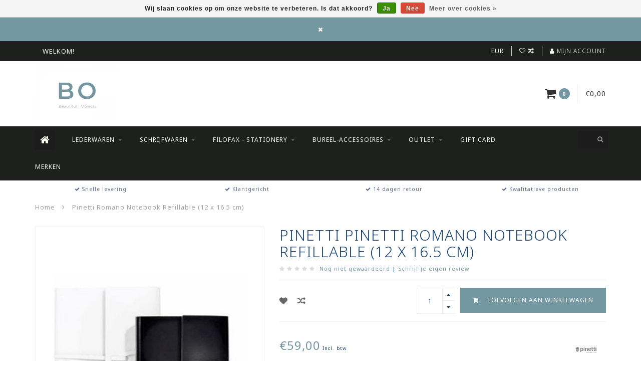

--- FILE ---
content_type: text/html;charset=utf-8
request_url: https://www.bo-store.be/pinetti-agenda-9x13-cm-romano-118610580.html
body_size: 11192
content:
<!DOCTYPE html>
<html lang="nl">
  <head>
    
    <!--
        
        Theme Infinite | v1.5.3_0
        Theme designed and created by Dyvelopment - We are true e-commerce heroes!
        
        For custom Lightspeed eCom work like custom design or development,
        please contact us at www.dyvelopment.nl
        
    -->
    
    <meta charset="utf-8"/>
<!-- [START] 'blocks/head.rain' -->
<!--

  (c) 2008-2026 Lightspeed Netherlands B.V.
  http://www.lightspeedhq.com
  Generated: 30-01-2026 @ 11:30:14

-->
<link rel="canonical" href="https://www.bo-store.be/pinetti-agenda-9x13-cm-romano-118610580.html"/>
<link rel="alternate" href="https://www.bo-store.be/index.rss" type="application/rss+xml" title="Nieuwe producten"/>
<link href="https://cdn.webshopapp.com/assets/cookielaw.css?2025-02-20" rel="stylesheet" type="text/css"/>
<meta name="robots" content="noodp,noydir"/>
<meta property="og:url" content="https://www.bo-store.be/pinetti-agenda-9x13-cm-romano-118610580.html?source=facebook"/>
<meta property="og:site_name" content="Bo-store"/>
<meta property="og:title" content="Pinetti Agenda 9X13 cm Romano"/>
<meta property="og:description" content="Refillable Leather Notebook"/>
<meta property="og:image" content="https://cdn.webshopapp.com/shops/306879/files/412005865/pinetti-pinetti-romano-notebook-refillable-12-x-16.jpg"/>
<!--[if lt IE 9]>
<script src="https://cdn.webshopapp.com/assets/html5shiv.js?2025-02-20"></script>
<![endif]-->
<!-- [END] 'blocks/head.rain' -->
    
    <title>Pinetti Agenda 9X13 cm Romano - Bo-store</title>
    
    <meta name="description" content="Refillable Leather Notebook" />
    <meta name="keywords" content="Pinetti, Pinetti, Romano, Notebook, Refillable, (12, x, 16.5, cm), Schrijfwaren, luxe, geschenken<br />
Graf von Faber-Castell, Visconti, Filofax , Pinetti , Ogon" />
    
    <meta http-equiv="X-UA-Compatible" content="IE=edge">
    <meta name="viewport" content="width=device-width, initial-scale=1.0, maximum-scale=1.0, user-scalable=0">
    <meta name="apple-mobile-web-app-capable" content="yes">
    <meta name="apple-mobile-web-app-status-bar-style" content="black">

    <link rel="shortcut icon" href="https://cdn.webshopapp.com/shops/306879/themes/93064/v/285226/assets/favicon.ico?20201019143800" type="image/x-icon" />
    
        <meta name="format-detection" content="telephone=no">
    <meta name="format-detection" content="date=no">
    <meta name="format-detection" content="address=no">
    <meta name="format-detection" content="email=no">
        
    <script src="https://cdn.webshopapp.com/assets/jquery-1-9-1.js?2025-02-20"></script>
    
        <link href="//fonts.googleapis.com/css?family=Noto%20Sans:400,300,600,700&amp;display=swap" rel="preload" as="style">
    <link href="//fonts.googleapis.com/css?family=Noto%20Sans:400,300,600,700&amp;display=swap" rel="stylesheet">
        
    <link href="//maxcdn.bootstrapcdn.com/font-awesome/4.7.0/css/font-awesome.min.css" rel="stylesheet">
    
    <link rel="stylesheet" href="https://cdn.webshopapp.com/shops/306879/themes/93064/assets/bootstrap-min.css?20260109103204" />

    <link rel="stylesheet" href="https://cdn.webshopapp.com/assets/gui-2-0.css?2025-02-20" />
    <link rel="stylesheet" href="https://cdn.webshopapp.com/assets/gui-responsive-2-0.css?2025-02-20" />
    
    <link rel="stylesheet" href="https://cdn.webshopapp.com/shops/306879/themes/93064/assets/owlcarousel-v2.css?20260109103204" />
    
        <link rel="stylesheet" href="https://cdn.webshopapp.com/shops/306879/themes/93064/assets/lightgallery-min.css?20260109103204" />
        
        <link rel="stylesheet" href="https://cdn.webshopapp.com/shops/306879/themes/93064/assets/style-min.css?20260109103204" />
        
    <!-- User defined styles -->
    <link rel="stylesheet" href="https://cdn.webshopapp.com/shops/306879/themes/93064/assets/settings.css?20260109103204" />
    <link rel="stylesheet" href="https://cdn.webshopapp.com/shops/306879/themes/93064/assets/custom.css?20260109103204" />
    
    <!--[if lte IE 9]>
      <script src="https://cdn.webshopapp.com/shops/306879/themes/93064/assets/ie.js?20260109103204"></script>
    <![endif]-->
    
    <script>
      /* Some global vars */
      var domain = 'https://www.bo-store.be/';
      var url = 'https://www.bo-store.be/';
      var mainUrl = 'https://www.bo-store.be/';
      var searchUrl = 'https://www.bo-store.be/search/';
      var cartUrl = 'https://www.bo-store.be/cart/';
      var checkoutUrl = 'https://www.bo-store.be/checkout/';
      var notification = 'worldshipping';
      var b2b = false;
      var freeShippingNotice = true;
      
      /* Quick settings */
      var enableQuickView = true;
      
      /* Some prefedined translations */
      var tContinueShopping = 'Ga verder met winkelen';
      var tProceedToCheckout = 'Doorgaan naar afrekenen';
      var tViewProduct = 'Bekijk product';
      var tAddtoCart = 'Toevoegen aan winkelwagen';
      var tNoInformationFound = 'Geen informatie gevonden';
      var tView = 'Bekijken';
      var tCheckout = 'Bestellen';
      var tLiveCartTotal = 'Totaal incl. btw';
      var tNavigation = 'Navigatie';
      var tOnlyXProductsInStock = 'Er zijn maar XXX producten op voorraad, wil je deze toevoegen aan de winkelwagen?';
      var tInStock = 'Op voorraad';
      var tOutOfStock = 'Niet op voorraad';
      var tFreeShipping = 'Gratis verzending';
      var tAmountToFreeShipping = 'Gratis levering vanaf 50 EUR';
      var tRequestedAmountNotAvailable = 'Het gewenste aantal voor “XXX” is niet beschikbaar.';
      var tMinimumQty = 'De minimale afname voor &quot;XXX&quot; is YYY.';
      var tBackorder = 'Backorder';
      
      /* Cart data */
      var cartTotalIncl = parseFloat(0);
      var cartTotalExcl = parseFloat(0);
      var cartTotal = parseFloat(0);
      var currencySymbol = '€';
      
      var amountToFreeShipping = parseFloat(0);
      
            function getServerTime()
      {
        return new Date ("Jan 30, 2026 11:30:14 +0100");
      }
    </script>
    
        
        
      </head>
  <body class="">
    
        
    <div class="overlay">
      <i class="fa fa-times"></i>
    </div>
    
    <header>
      <!-- Notifications -->
<div id="notification">
      <a href="#"></a>
    
  <i class="fa fa-times" id="close-notification"></i>
</div>

<!-- Topbar -->
<div id="topbar">
  <div class="container">
    <div class="row">
      <div class="col-sm-6 hidden-xs hidden-xxs">
        <div id="topbar-text">WELKOM!</div>
      </div>
      <div class="col-sm-6 col-xs-12" id="topbar-right">
        
        <ul>
        <li class="languages">
          <a href="#"><span class="flags nl"></span></a> <!--NEDERLANDS-->
                  </li>
        
        <li class="currencies">
          <a href="#"><span class="currency-EUR">EUR</span></a>
                  </li>
        <li class="comparewishlist">
          <a href="https://www.bo-store.be/account/wishlist/"><i class="fa fa-heart-o"></i></a>
          <a href="https://www.bo-store.be/compare/"><i class="fa fa-random"></i></a>
        </li>
        <li class="account">
          <a href="https://www.bo-store.be/account/"><i class="fa fa-user"></i><span class="hidden-xs hidden-xxs"> Mijn account</span></a>
        </li>
        </ul>
        
      </div>
    </div>
  </div>
</div>
<!-- End topbar -->

<div class="container" id="header">
  <div class="row">
    
    <div class="col-sm-5 col-xs-12" id="logo">
      
        <a href="https://www.bo-store.be/"><img class="" src="https://cdn.webshopapp.com/shops/306879/themes/93064/assets/logo.png?20260109103204" alt="Logo"></a>
      
    </div>
    
        
        
    <!--<div class="col-md-5 col-sm-7 hidden-xs hidden-xxs" id="hallmark">
            <img src="https://cdn.webshopapp.com/shops/306879/themes/93064/assets/hallmark.png?20260109103204" alt="">
          </div> -->
    
    <div class="header-right col-sm-7 hidden-xs hidden-xxs">
      
      <div id="hallmark">
                        <img src="https://cdn.webshopapp.com/shops/306879/themes/93064/assets/hallmark.png?20260109103204" alt="" id="header-hallmark" onerror="$(this).hide();">
                    </div>
      
      
      <!--<div class="cart-header-container">av -->
      <div class="cartheader hidden-sm hidden-xs hidden-xxs">
        <div class="cart-container cart maincart">
        
        <a href="https://www.bo-store.be/cart/">
        <div class="cart-icon">
          <i class="fa fa-shopping-cart"></i> <span id="qty" class="highlight-bg cart-total-qty">0</span>
        </div>
        
        <div id="cart-total">
          €0,00
        </div>
        </a>
        
        <div class="cart-content-holder">
          <div class="cart-content">
            <h4>Winkelwagen</h4>
                        
                          <p class="noproducts">U heeft geen artikelen in uw winkelwagen</p>
                      </div>
        </div>
        </div>
      </div>
      <!--</div>-->
      
      
    </div>
  </div>
</div>

<div class="cf"></div>
  

<div class="" id="navbar">
  <div class="container">
    <div class="row">
      <div class="col-md-12">
        <nav>
          <ul class="mediummenu">
        <li class="hidden-sm hidden-xs hidden-xxs"><a href="https://www.bo-store.be/"><i class="fa fa-home home-icon dark" aria-hidden="true"></i></a></li>
        <!-- <li class="visible-sm visible-xs hamburger">
            <a href="https://www.bo-store.be/"><i class="fa fa-bars" aria-hidden="true"></i></a>
        </li>
        <li class="visible-xs mobile-cart">
            <a href="https://www.bo-store.be/cart/"><i class="fa fa-opencart" aria-hidden="true"></i> <span>(0)</span></a>
        </li> -->
        
                <li>
          <a href="https://www.bo-store.be/lederwaren/" class="dropdown">Lederwaren</a>
          
                    <span class="opensub visible-sm visible-xs visible-xxs"><i class="fa fa-plus-circle"></i></span>
          

                    <ul class="mediummenu">
            <li>
              <div class="row">
                <div class="col-md-6">
                  <ul class="sub1">
                                        <li>
                      <h4><a href="https://www.bo-store.be/lederwaren/kaarthouder/">Kaarthouder</a></h4>
                                            <div class="sub2-holder">
                        <ul class="sub2">
                                                    <li>
                            <a href="https://www.bo-store.be/lederwaren/kaarthouder/oegon/">Ögon</a>
                          </li>
                                                    <li>
                            <a href="https://www.bo-store.be/lederwaren/kaarthouder/leder/">Leder</a>
                          </li>
                                                  </ul>
                      </div>
                                          </li>
                                        <li>
                      <h4><a href="https://www.bo-store.be/lederwaren/portefeuille/">Portefeuille</a></h4>
                                            <div class="sub2-holder">
                        <ul class="sub2">
                                                    <li>
                            <a href="https://www.bo-store.be/lederwaren/portefeuille/dames/">Dames</a>
                          </li>
                                                    <li>
                            <a href="https://www.bo-store.be/lederwaren/portefeuille/heren/">Heren</a>
                          </li>
                                                  </ul>
                      </div>
                                          </li>
                                        <li>
                      <h4><a href="https://www.bo-store.be/lederwaren/schrijfmap/">Schrijfmap</a></h4>
                                          </li>
                                        <li>
                      <h4><a href="https://www.bo-store.be/lederwaren/pen-etui/">Pen Etui</a></h4>
                                            <div class="sub2-holder">
                        <ul class="sub2">
                                                    <li>
                            <a href="https://www.bo-store.be/lederwaren/pen-etui/1-stuk/">1 stuk</a>
                          </li>
                                                    <li>
                            <a href="https://www.bo-store.be/lederwaren/pen-etui/2-stuks/">2 stuks</a>
                          </li>
                                                    <li>
                            <a href="https://www.bo-store.be/lederwaren/pen-etui/2-stuks-10386739/">&gt; 2 stuks</a>
                          </li>
                                                  </ul>
                      </div>
                                          </li>
                                        <li>
                      <h4><a href="https://www.bo-store.be/lederwaren/pennenzak/">Pennenzak</a></h4>
                                          </li>
                                        <li>
                      <h4><a href="https://www.bo-store.be/lederwaren/business-laptoptas/">Business/Laptoptas</a></h4>
                                            <div class="sub2-holder">
                        <ul class="sub2">
                                                    <li>
                            <a href="https://www.bo-store.be/lederwaren/business-laptoptas/kunstleder/">Kunstleder</a>
                          </li>
                                                    <li>
                            <a href="https://www.bo-store.be/lederwaren/business-laptoptas/leder/">Leder</a>
                          </li>
                                                  </ul>
                      </div>
                                          </li>
                                        <li>
                      <h4><a href="https://www.bo-store.be/lederwaren/sleutelhanger/">Sleutelhanger</a></h4>
                                          </li>
                                        <li>
                      <h4><a href="https://www.bo-store.be/lederwaren/handtas/">Handtas</a></h4>
                                          </li>
                                        <li>
                      <h4><a href="https://www.bo-store.be/lederwaren/notitie-gastenboek-fotoalbum/">Notitie/ Gastenboek/Fotoalbum</a></h4>
                                          </li>
                                        <li>
                      <h4><a href="https://www.bo-store.be/lederwaren/organiser-agenda/">Organiser - Agenda</a></h4>
                                          </li>
                                        <li>
                      <h4><a href="https://www.bo-store.be/lederwaren/rugzakken/">Rugzakken</a></h4>
                                          </li>
                                      </ul>
                </div>
                                <div class="col-md-6 hidden-sm hidden-xs hidden-xxs">
                  <a href="#"><img src="https://cdn.webshopapp.com/shops/306879/files/341256707/300x300x1/image.jpg" class="img-responsive subcat-image fullround" alt="Lederwaren"></a>
                </div>
                              </div>
            </li>
          </ul>
          

        </li>
                <li>
          <a href="https://www.bo-store.be/schrijfwaren/" class="dropdown">Schrijfwaren</a>
          
                    <span class="opensub visible-sm visible-xs visible-xxs"><i class="fa fa-plus-circle"></i></span>
          

                    <ul class="mediummenu">
            <li>
              <div class="row">
                <div class="col-md-6">
                  <ul class="sub1">
                                        <li>
                      <h4><a href="https://www.bo-store.be/schrijfwaren/vullingen/">Vullingen</a></h4>
                                            <div class="sub2-holder">
                        <ul class="sub2">
                                                    <li>
                            <a href="https://www.bo-store.be/schrijfwaren/vullingen/balpen/">Balpen</a>
                          </li>
                                                    <li>
                            <a href="https://www.bo-store.be/schrijfwaren/vullingen/finewriter/">Finewriter</a>
                          </li>
                                                    <li>
                            <a href="https://www.bo-store.be/schrijfwaren/vullingen/roller/">Roller</a>
                          </li>
                                                    <li>
                            <a href="https://www.bo-store.be/schrijfwaren/vullingen/potloodminnen/">Potloodminnen</a>
                          </li>
                                                  </ul>
                      </div>
                                          </li>
                                        <li>
                      <h4><a href="https://www.bo-store.be/schrijfwaren/balpen/">Balpen</a></h4>
                                            <div class="sub2-holder">
                        <ul class="sub2">
                                                    <li>
                            <a href="https://www.bo-store.be/schrijfwaren/balpen/diplomat/">Diplomat</a>
                          </li>
                                                    <li>
                            <a href="https://www.bo-store.be/schrijfwaren/balpen/pininfarina/">Pininfarina</a>
                          </li>
                                                    <li>
                            <a href="https://www.bo-store.be/schrijfwaren/balpen/visconti/">Visconti</a>
                          </li>
                                                    <li>
                            <a href="https://www.bo-store.be/schrijfwaren/balpen/graf-von-faber-castell/">Graf von Faber-Castell</a>
                          </li>
                                                    <li>
                            <a href="https://www.bo-store.be/schrijfwaren/balpen/retro-51/">Retro 51</a>
                          </li>
                                                    <li>
                            <a href="https://www.bo-store.be/schrijfwaren/balpen/filofax/">Filofax</a>
                          </li>
                                                  </ul>
                      </div>
                                          </li>
                                        <li>
                      <h4><a href="https://www.bo-store.be/schrijfwaren/vulpen/">Vulpen</a></h4>
                                            <div class="sub2-holder">
                        <ul class="sub2">
                                                    <li>
                            <a href="https://www.bo-store.be/schrijfwaren/vulpen/graf-von-faber-castell/">Graf von Faber Castell</a>
                          </li>
                                                    <li>
                            <a href="https://www.bo-store.be/schrijfwaren/vulpen/retro-51/">Retro 51</a>
                          </li>
                                                    <li>
                            <a href="https://www.bo-store.be/schrijfwaren/vulpen/visconti/">Visconti</a>
                          </li>
                                                    <li>
                            <a href="https://www.bo-store.be/schrijfwaren/vulpen/diplomat/">Diplomat</a>
                          </li>
                                                    <li>
                            <a href="https://www.bo-store.be/schrijfwaren/vulpen/pininfarina/">Pininfarina</a>
                          </li>
                                                    <li>
                            <a href="https://www.bo-store.be/schrijfwaren/vulpen/graf-von-faber-castell-10480007/">Graf von Faber-Castell</a>
                          </li>
                                                  </ul>
                      </div>
                                          </li>
                                        <li>
                      <h4><a href="https://www.bo-store.be/schrijfwaren/roller/">Roller</a></h4>
                                            <div class="sub2-holder">
                        <ul class="sub2">
                                                    <li>
                            <a href="https://www.bo-store.be/schrijfwaren/roller/graf-von-faber-castell/">Graf von Faber Castell</a>
                          </li>
                                                    <li>
                            <a href="https://www.bo-store.be/schrijfwaren/roller/retro-51/">Retro 51</a>
                          </li>
                                                    <li>
                            <a href="https://www.bo-store.be/schrijfwaren/roller/diplomat/">Diplomat</a>
                          </li>
                                                    <li>
                            <a href="https://www.bo-store.be/schrijfwaren/roller/pininfarina/">Pininfarina</a>
                          </li>
                                                    <li>
                            <a href="https://www.bo-store.be/schrijfwaren/roller/visconti/">Visconti</a>
                          </li>
                                                    <li>
                            <a href="https://www.bo-store.be/schrijfwaren/roller/graf-von-faber-castell-10384176/">Graf von Faber-Castell</a>
                          </li>
                                                  </ul>
                      </div>
                                          </li>
                                        <li>
                      <h4><a href="https://www.bo-store.be/schrijfwaren/potlood/">Potlood</a></h4>
                                            <div class="sub2-holder">
                        <ul class="sub2">
                                                    <li>
                            <a href="https://www.bo-store.be/schrijfwaren/potlood/ethergraph/">Ethergraph</a>
                          </li>
                                                    <li>
                            <a href="https://www.bo-store.be/schrijfwaren/potlood/grafietpotlood/">Grafietpotlood</a>
                          </li>
                                                    <li>
                            <a href="https://www.bo-store.be/schrijfwaren/potlood/vulpotlood/">Vulpotlood</a>
                          </li>
                                                    <li>
                            <a href="https://www.bo-store.be/schrijfwaren/potlood/graf-von-faber-castell/">Graf von Faber Castell</a>
                          </li>
                                                  </ul>
                      </div>
                                          </li>
                                        <li>
                      <h4><a href="https://www.bo-store.be/schrijfwaren/finewriter/">Finewriter</a></h4>
                                            <div class="sub2-holder">
                        <ul class="sub2">
                                                    <li>
                            <a href="https://www.bo-store.be/schrijfwaren/finewriter/graf-von-faber-castell/">Graf von Faber-Castell</a>
                          </li>
                                                    <li>
                            <a href="https://www.bo-store.be/schrijfwaren/finewriter/yookers/">Yookers</a>
                          </li>
                                                    <li>
                            <a href="https://www.bo-store.be/schrijfwaren/finewriter/diplomat/">Diplomat</a>
                          </li>
                                                  </ul>
                      </div>
                                          </li>
                                        <li>
                      <h4><a href="https://www.bo-store.be/schrijfwaren/calligrafie/">Calligrafie</a></h4>
                                          </li>
                                        <li>
                      <h4><a href="https://www.bo-store.be/schrijfwaren/inkt/">Inkt</a></h4>
                                            <div class="sub2-holder">
                        <ul class="sub2">
                                                    <li>
                            <a href="https://www.bo-store.be/schrijfwaren/inkt/cartridges/">Cartridges</a>
                          </li>
                                                    <li>
                            <a href="https://www.bo-store.be/schrijfwaren/inkt/inktpot/">Inktpot</a>
                          </li>
                                                  </ul>
                      </div>
                                          </li>
                                        <li>
                      <h4><a href="https://www.bo-store.be/schrijfwaren/limited-editions/">Limited Editions</a></h4>
                                          </li>
                                        <li>
                      <h4><a href="https://www.bo-store.be/schrijfwaren/wisselstukken-en-onderdelen/">Wisselstukken en onderdelen</a></h4>
                                          </li>
                                        <li>
                      <h4><a href="https://www.bo-store.be/schrijfwaren/set/">Set</a></h4>
                                          </li>
                                      </ul>
                </div>
                                <div class="col-md-6 hidden-sm hidden-xs hidden-xxs">
                  <a href="#"><img src="https://cdn.webshopapp.com/shops/306879/files/341249325/300x300x1/image.jpg" class="img-responsive subcat-image fullround" alt="Schrijfwaren"></a>
                </div>
                              </div>
            </li>
          </ul>
          

        </li>
                <li>
          <a href="https://www.bo-store.be/filofax-stationery/" class="dropdown">Filofax - Stationery</a>
          
                    <span class="opensub visible-sm visible-xs visible-xxs"><i class="fa fa-plus-circle"></i></span>
          

                    <ul class="mediummenu">
            <li>
              <div class="row">
                <div class="col-md-6">
                  <ul class="sub1">
                                        <li>
                      <h4><a href="https://www.bo-store.be/filofax-stationery/stickers-washi-tape/">Stickers/ washi-tape</a></h4>
                                          </li>
                                        <li>
                      <h4><a href="https://www.bo-store.be/filofax-stationery/organiser/">Organiser</a></h4>
                                            <div class="sub2-holder">
                        <ul class="sub2">
                                                    <li>
                            <a href="https://www.bo-store.be/filofax-stationery/organiser/mini/">Mini</a>
                          </li>
                                                    <li>
                            <a href="https://www.bo-store.be/filofax-stationery/organiser/pocket/">Pocket</a>
                          </li>
                                                    <li>
                            <a href="https://www.bo-store.be/filofax-stationery/organiser/personal/">Personal</a>
                          </li>
                                                    <li>
                            <a href="https://www.bo-store.be/filofax-stationery/organiser/a5/">A5</a>
                          </li>
                                                    <li>
                            <a href="https://www.bo-store.be/filofax-stationery/organiser/a4/">A4</a>
                          </li>
                                                    <li>
                            <a href="https://www.bo-store.be/filofax-stationery/organiser/new-collection/">New Collection</a>
                          </li>
                                                  </ul>
                      </div>
                                          </li>
                                        <li>
                      <h4><a href="https://www.bo-store.be/filofax-stationery/accessoires/">Accessoires</a></h4>
                                          </li>
                                        <li>
                      <h4><a href="https://www.bo-store.be/filofax-stationery/vullingen-papier/">Vullingen (papier)</a></h4>
                                            <div class="sub2-holder">
                        <ul class="sub2">
                                                    <li>
                            <a href="https://www.bo-store.be/filofax-stationery/vullingen-papier/notebook-accessoires/">Notebook-accessoires</a>
                          </li>
                                                    <li>
                            <a href="https://www.bo-store.be/filofax-stationery/vullingen-papier/organiser-accessoires/">Organiser-accessoires</a>
                          </li>
                                                  </ul>
                      </div>
                                          </li>
                                        <li>
                      <h4><a href="https://www.bo-store.be/filofax-stationery/notebook/">Notebook</a></h4>
                                            <div class="sub2-holder">
                        <ul class="sub2">
                                                    <li>
                            <a href="https://www.bo-store.be/filofax-stationery/notebook/stone-paper/">Stone Paper</a>
                          </li>
                                                    <li>
                            <a href="https://www.bo-store.be/filofax-stationery/notebook/hervulbaar/">Hervulbaar</a>
                          </li>
                                                    <li>
                            <a href="https://www.bo-store.be/filofax-stationery/notebook/niet-hervulbaar/">Niet hervulbaar</a>
                          </li>
                                                    <li>
                            <a href="https://www.bo-store.be/filofax-stationery/notebook/schetsboek/">Schetsboek</a>
                          </li>
                                                  </ul>
                      </div>
                                          </li>
                                        <li>
                      <h4><a href="https://www.bo-store.be/filofax-stationery/agendas-agenda-vullingen/">Agenda&#039;s &amp; Agenda-vullingen</a></h4>
                                            <div class="sub2-holder">
                        <ul class="sub2">
                                                    <li>
                            <a href="https://www.bo-store.be/filofax-stationery/agendas-agenda-vullingen/agenda-18-maanden/">Agenda 18 maanden</a>
                          </li>
                                                    <li>
                            <a href="https://www.bo-store.be/filofax-stationery/agendas-agenda-vullingen/jaaragenda/">Jaaragenda</a>
                          </li>
                                                    <li>
                            <a href="https://www.bo-store.be/filofax-stationery/agendas-agenda-vullingen/agenda-vullingen/">Agenda-vullingen</a>
                          </li>
                                                  </ul>
                      </div>
                                          </li>
                                        <li>
                      <h4><a href="https://www.bo-store.be/filofax-stationery/clipbook/">Clipbook </a></h4>
                                          </li>
                                        <li>
                      <h4><a href="https://www.bo-store.be/filofax-stationery/notepad-to-do/">Notepad - To Do </a></h4>
                                          </li>
                                      </ul>
                </div>
                                <div class="col-md-6 hidden-sm hidden-xs hidden-xxs">
                  <a href="#"><img src="https://cdn.webshopapp.com/shops/306879/files/341250402/300x300x1/image.jpg" class="img-responsive subcat-image fullround" alt="Filofax - Stationery"></a>
                </div>
                              </div>
            </li>
          </ul>
          

        </li>
                <li>
          <a href="https://www.bo-store.be/bureel-accessoires/" class="dropdown">Bureel-accessoires</a>
          
                    <span class="opensub visible-sm visible-xs visible-xxs"><i class="fa fa-plus-circle"></i></span>
          

                    <ul class="mediummenu">
            <li>
              <div class="row">
                <div class="col-md-6">
                  <ul class="sub1">
                                        <li>
                      <h4><a href="https://www.bo-store.be/bureel-accessoires/onderlegger-muismat/">Onderlegger/muismat</a></h4>
                                          </li>
                                        <li>
                      <h4><a href="https://www.bo-store.be/bureel-accessoires/pennenpot-doos/">Pennenpot/doos</a></h4>
                                          </li>
                                        <li>
                      <h4><a href="https://www.bo-store.be/bureel-accessoires/brievenhouder-doos/">Brievenhouder/doos</a></h4>
                                          </li>
                                        <li>
                      <h4><a href="https://www.bo-store.be/bureel-accessoires/tape-dispenser/">Tape dispenser</a></h4>
                                          </li>
                                        <li>
                      <h4><a href="https://www.bo-store.be/bureel-accessoires/perforator/">Perforator</a></h4>
                                          </li>
                                        <li>
                      <h4><a href="https://www.bo-store.be/bureel-accessoires/nietjesmachine/">Nietjesmachine</a></h4>
                                          </li>
                                        <li>
                      <h4><a href="https://www.bo-store.be/bureel-accessoires/schaar/">Schaar</a></h4>
                                          </li>
                                        <li>
                      <h4><a href="https://www.bo-store.be/bureel-accessoires/slijper/">Slijper</a></h4>
                                          </li>
                                        <li>
                      <h4><a href="https://www.bo-store.be/bureel-accessoires/briefopener/">Briefopener</a></h4>
                                          </li>
                                        <li>
                      <h4><a href="https://www.bo-store.be/bureel-accessoires/vide-poche/">Vide-poche</a></h4>
                                          </li>
                                        <li>
                      <h4><a href="https://www.bo-store.be/bureel-accessoires/divers/">Divers</a></h4>
                                          </li>
                                        <li>
                      <h4><a href="https://www.bo-store.be/bureel-accessoires/memoblokhouder/">Memoblokhouder</a></h4>
                                          </li>
                                      </ul>
                </div>
                                <div class="col-md-6 hidden-sm hidden-xs hidden-xxs">
                  <a href="#"><img src="https://cdn.webshopapp.com/shops/306879/files/345286958/300x300x1/image.jpg" class="img-responsive subcat-image fullround" alt="Bureel-accessoires"></a>
                </div>
                              </div>
            </li>
          </ul>
          

        </li>
                <li>
          <a href="https://www.bo-store.be/outlet/" class="dropdown">Outlet</a>
          
                    <span class="opensub visible-sm visible-xs visible-xxs"><i class="fa fa-plus-circle"></i></span>
          

                    <ul class="mediummenu">
            <li>
              <div class="row">
                <div class="col-md-6">
                  <ul class="sub1">
                                        <li>
                      <h4><a href="https://www.bo-store.be/outlet/lederwaren/">Lederwaren</a></h4>
                                          </li>
                                        <li>
                      <h4><a href="https://www.bo-store.be/outlet/rugzakken-pennenzakken/">Rugzakken/ Pennenzakken...</a></h4>
                                          </li>
                                        <li>
                      <h4><a href="https://www.bo-store.be/outlet/schrijfwaren/">Schrijfwaren</a></h4>
                                          </li>
                                      </ul>
                </div>
                                <div class="col-md-6 hidden-sm hidden-xs hidden-xxs">
                  <a href="#"><img src="https://cdn.webshopapp.com/shops/306879/files/341277729/300x300x1/image.jpg" class="img-responsive subcat-image fullround" alt="Outlet"></a>
                </div>
                              </div>
            </li>
          </ul>
          

        </li>
              
                          
  			  			  				<li>
            <a href="https://www.bo-store.be/buy-gift-card/" title="Gift Card" target="_blank">
              Gift Card
            </a>
          </li>
  			  			        
                <li>
          <a href="https://www.bo-store.be/brands/">Merken</a>
        </li>
                
        <!-- <li id="search">
          <form action="https://www.bo-store.be/search/" id="searchform" method="get">
            <input type="text" id="searchbox" name="q" placeholder="" autocomplete="off"><i class="fa fa-search" aria-hidden="true"></i><i class="fa fa-times clearsearch" aria-hidden="true"></i>
          </form>
        </li> -->
        
        <!-- <li id="navcart">
          <a href="https://www.bo-store.be/cart/"><i class="fa fa-shopping-cart" aria-hidden="true"></i></a>
        </li> -->
      </ul>
      
      <span id="mobilenav" class="visible-xxs visible-xs visible-sm">
        <a href="https://www.bo-store.be/"><i class="fa fa-bars" aria-hidden="true"></i></a>
      </span>
      <span id="mobilecart" class="visible-xxs visible-xs visible-sm">
        <a href="https://www.bo-store.be/cart/"><i class="fa fa-shopping-cart" aria-hidden="true"></i> <span>(0)</span></a>
      </span>
      
      <div id="search">
        <form action="https://www.bo-store.be/search/" id="searchform" method="get">
          <input type="text" id="searchbox" class="dark" name="q" placeholder="" autocomplete="off"><i class="fa fa-search" aria-hidden="true"></i><i class="fa fa-times clearsearch" aria-hidden="true"></i>
        </form>
            
        <div id="searchcontent" class="hidden-xs hidden-xxs">
          <div id="searchresults"></div>
          <div class="more"><a href="#" class="search-viewall">Bekijk alle resultaten <span>(0)</span></a></div>
          <div class="noresults">Geen producten gevonden</div>
        </div>
      </div>
      <div id="stickycart" class="hidden-xxs hidden-xs hidden-sm">
        <div class="cart">
          <a href="https://www.bo-store.be/cart/">
            <span class="stickyicon"><i class="fa fa-shopping-cart" aria-hidden="true"></i></span> <span class="stickyqty cart-total-qty">0</span>
          </a>
          <div class="cart-content-holder">
            
          </div>
        </div>
      </div>
      <!-- <div id="searchcontent">
        <div id="searchresults"></div>
        <div class="more"><a href="#">Bekijk alle resultaten <span>(0)</span></a></div>
        <div class="noresults">Geen producten gevonden</div>
      </div> -->        </nav>
      </div>
    </div>
  </div>
</div>

  
    
                                  
        
  <div class="usps-navbar visible-md visible-lg">
    <div class="container">
      <div class="row">
                <div class="col-sm-3 usp-navbar-block">
          <i class="fa fa-check" aria-hidden="true"></i> Snelle levering
        </div>
                
                <div class="col-sm-3 usp-navbar-block">
          <i class="fa fa-check" aria-hidden="true"></i> Klantgericht
        </div>
                
                <div class="col-sm-3 usp-navbar-block">
          <i class="fa fa-check" aria-hidden="true"></i> 14 dagen retour
        </div>
                
                <div class="col-sm-3 usp-navbar-block">
          <i class="fa fa-check" aria-hidden="true"></i> Kwalitatieve producten
        </div>
              </div>
    </div>
  </div>
  
  <div class="usps-navbar usps-slider-holder visible-sm visible-xs visible-xxs">
    <div class="container">
      <div class="row">
        <div class="col-md-12">
          <div class="usps-slider owl-carousel owl-theme-usps">
                <div class="item usp-navbar-block">
          <i class="fa fa-check" aria-hidden="true"></i> Snelle levering
        </div>
                
                <div class="item usp-navbar-block">
          <i class="fa fa-check" aria-hidden="true"></i> Klantgericht
        </div>
                
                <div class="item usp-navbar-block">
          <i class="fa fa-check" aria-hidden="true"></i> 14 dagen retour
        </div>
                
                <div class="item usp-navbar-block">
          <i class="fa fa-check" aria-hidden="true"></i> Kwalitatieve producten
        </div>
              </div>
      </div>
      </div>
    </div>
  </div>

    </header>
    
        <div itemscope itemtype="http://schema.org/BreadcrumbList" class="breadcrumbs usp-navbar">
  <div class="container">
    <div class="row">
      <div class="col-md-12">
        <a href="https://www.bo-store.be/" title="Home">Home</a>
        
                        <span itemprop="itemListElement" itemscope itemtype="http://schema.org/ListItem">
        <i class="fa fa-angle-right highlight-txt"></i> <a href="https://www.bo-store.be/pinetti-agenda-9x13-cm-romano-118610580.html" itemprop="item"><span itemprop="name">Pinetti Romano Notebook Refillable (12 x 16.5 cm)</span></a>
          <meta itemprop="position" content="1" />
        </span>
                      </div>
    </div>
  </div>
</div>        
        
    

<div class="container productpage" itemscope itemtype="http://schema.org/Product">
  
  <meta itemprop="brand" content="Pinetti" />  <meta itemprop="description" content="Refillable Leather Notebook" />  <meta itemprop="image" content="https://cdn.webshopapp.com/shops/306879/files/412005865/750x650x2/pinetti-pinetti-romano-notebook-refillable-12-x-16.jpg" />  
    <meta itemprop="mpn" content="L914.022/015" />  <meta itemprop="sku" content="L914.022/015" />  
  <div class="row rowmargin">
    
    <div class="col-sm-5 productpage-left">
      <div class="row">
        <div class="col-md-12">
          <div class="product-image-holder" id="holder">
          <div class="image-preloader">
            <img src="https://cdn.webshopapp.com/shops/306879/themes/93064/assets/image-placeholder.png?20260109103204" class="img-responsive" alt="">
          </div>
          <div class="product-image owl-carousel owl-theme">
                                      <div class="item zoom" data-src="https://cdn.webshopapp.com/shops/306879/files/412005865/image.jpg">
                <img src="https://cdn.webshopapp.com/shops/306879/files/412005865/650x750x2/image.jpg" data-src="https://cdn.webshopapp.com/shops/306879/files/412005865/650x750x2/image.jpg" data-src-zoom="https://cdn.webshopapp.com/shops/306879/files/412005865/image.jpg" class="img-responsive" alt="Pinetti Pinetti Romano Notebook Refillable (12 x 16.5 cm)">
              </div>
              
                                    </div>
                      </div>
          
          <div class="product-thumbnails owl-carousel owl-theme">
                        <div class="item">
              <img src="https://cdn.webshopapp.com/shops/306879/files/412005865/130x150x2/image.jpg" alt=""> 
            </div>
                        
                      </div>
        </div>
      </div>
      
            <div class="row">
                      </div>
      
    </div>
    
    <script>
      /* make it more sleek, little old js trick*/
      var holderWidth = document.getElementById("holder").offsetWidth;
      var setHeight = Math.round((750/650)*holderWidth);
      document.getElementById("holder").style.height = setHeight+"px";
    </script>
    
    <div class="col-sm-7 productpage-right">
      
    <form action="https://www.bo-store.be/cart/add/237593021/" id="product_configure_form" method="post">
      
      <div class="row">
        <div class="col-md-12">
          <div class="product-title">
            
                          <h1 class="" itemprop="name" content="Pinetti Romano Notebook Refillable (12 x 16.5 cm)">Pinetti Pinetti Romano Notebook Refillable (12 x 16.5 cm)</h1>
                        
                        
                        <div class="reviewscore">
              
                                                        
                              <span class="stars">
                  <i class="fa fa-star empty" aria-hidden="true"></i> <i class="fa fa-star empty" aria-hidden="true"></i> <i class="fa fa-star empty" aria-hidden="true"></i> <i class="fa fa-star empty" aria-hidden="true"></i> <i class="fa fa-star empty" aria-hidden="true"></i>
                </span>
                
                <a href="#reviews" class="openreviews highlight-txt"><span>Nog niet gewaardeerd</span></a>
                            
              <span class="divider">|</span> <a href="https://www.bo-store.be/account/review/118610580/" class="beoordeel highlight-txt">Schrijf je eigen review</a>
              
            </div>
                        
          </div>
        </div>
      </div>
      
            <div class="row addtocart-row">
        <div class="col-sm-12">
          <div class="addtocart-holder istop">
            <div class="row">
              <div class="col-xs-3">
                <a href="https://www.bo-store.be/account/wishlistAdd/118610580/?variant_id=237593021" title="Aan verlanglijst toevoegen"><i class="fa fa-heart"></i></a>
                <a href="https://www.bo-store.be/compare/add/237593021/"><i class="fa fa-random"></i></a>
                <!--<a href="#"><i class="fa fa-print"></i></a>-->
              </div>
              <div class="col-xs-9">
                <div class="addtocart">
                  <div class="qty">
                    <input type="text" name="quantity" class="quantity" value="1">
                    <span class="qtyadd"><i class="fa fa-caret-up"></i></span>
                    <span class="qtyminus"><i class="fa fa-caret-down"></i></span>
                  </div>
                  <button type="submit" name="addtocart" class="btn-addtocart place-in-cart button" data-vid="237593021" data-title="Pinetti Romano Notebook Refillable (12 x 16.5 cm)" data-img="https://cdn.webshopapp.com/shops/306879/files/412005865/180x180x1/image.jpg" data-url="https://www.bo-store.be/pinetti-agenda-9x13-cm-romano-118610580.html" data-available="true" data-stocktrack="true" data-stocklevel="5" data-minimumqty="1" data-allowoutofstocksale="false" data-onstock="true"><i class="fa fa-shopping-cart"></i> <span class="hidden-xxs">Toevoegen aan winkelwagen</span></button>
                </div>
                
                <!-- sticky -->
                                <div class="addtocart sticky">
                  <div class="qty">
                    <input type="text" name="quantity" class="quantity" value="1">
                    <span class="qtyadd"><i class="fa fa-caret-up"></i></span>
                    <span class="qtyminus"><i class="fa fa-caret-down"></i></span>
                  </div>
                  <button type="submit" name="addtocart" class="btn-addtocart place-in-cart button" data-vid="237593021" data-title="Pinetti Romano Notebook Refillable (12 x 16.5 cm)" data-img="https://cdn.webshopapp.com/shops/306879/files/412005865/180x180x1/image.jpg" data-url="https://www.bo-store.be/pinetti-agenda-9x13-cm-romano-118610580.html" data-available="true" data-stocktrack="true" data-stocklevel="5" data-minimumqty="1" data-allowoutofstocksale="false" data-onstock="true"><i class="fa fa-shopping-cart"></i> <span class="hidden-xxs">Toevoegen aan winkelwagen</span></button>
                </div>
                                <!-- end sticky -->
                
              </div>
            </div>
          </div>
        </div>
      </div>
            
      <!-- start offer wrapper -->
      <div itemprop="offers" itemscope itemtype="http://schema.org/Offer">
      <div class="row rowmargin">
        <div class="col-md-12">
          <div class="product-price">
            
            <meta itemprop="priceCurrency" content="EUR">
            <meta itemprop="price" content="59.00" />
            
            <div class="row">
              <div class="col-xs-9">
                                
                <span class="price highlight-txt">€59,00</span>
                                  <span class="price-strict">Incl. btw</span>
                 
              </div>
            
              <div class="col-xs-3 brand">
                                <a href="https://www.bo-store.be/brands/pinetti/" title="Pinetti"><img src="https://cdn.webshopapp.com/shops/306879/files/365925001/80x52x2/image.jpg" class="max-responsive" alt=""></a>
                              </div>
            </div>
          </div>
        </div>
      </div>
      
            
       
      <div class="row rowmargin">
                <dl>
          <dt class="col-xs-5">Artikelnummer:</dt>
          <dd class="col-xs-7">L914.022/015</dd>
        </dl>
                                <dl>
          <dt class="col-xs-5">SKU:</dt>
          <dd class="col-xs-7">L914.022/015</dd>
        </dl>
                                
                <dl>
          <dt class="col-xs-5"><i class="fa fa-truck" aria-hidden="true"></i> Levertijd:</dt>
          <dd class="col-xs-7">1-2 dagen</dd>
        </dl>
              </div>
                
      <div class="row rowmargin">
        <div class="col-md-12">
          <div class="product-description">
            <p>Refillable Leather Notebook</p>
          </div>
        </div>
      </div>
      
      
      <!--<form action="https://www.bo-store.be/cart/add/237593021/" id="product_configure_form" method="post">-->
            <div class="row rowmargin">
        <div class="col-md-12">
            <div class="productform">
              <input type="hidden" name="bundle_id" id="product_configure_bundle_id" value="">
<div class="product-configure">
  <div class="product-configure-options" aria-label="Select an option of the product. This will reload the page to show the new option." role="region">
    <div class="product-configure-options-option">
      <label for="product_configure_option_option-1">Maak een keuze: <em aria-hidden="true">*</em></label>
      <select name="matrix[option-1]" id="product_configure_option_option-1" onchange="document.getElementById('product_configure_form').action = 'https://www.bo-store.be/product/matrix/118610580/'; document.getElementById('product_configure_form').submit();" aria-required="true">
        <option value="Coffee" selected="selected">Coffee</option>
        <option value="Orange">Orange</option>
        <option value="Taupe">Taupe</option>
      </select>
      <div class="product-configure-clear"></div>
    </div>
  </div>
<input type="hidden" name="matrix_non_exists" value="">
</div>

            </div>
        </div>
      </div>
              
            
      <!--</form>-->
      
      </div>
      <!-- end offer wrapper -->
      
            
            
            
            <div class="row rowmargin">
        <div class="col-md-12">
          <div class="usps">
            <div class="row">
              <div class="col-sm-6">
                <div class="usp"><i class="fa fa-check"></i> Snelle levering</div>
              </div>
              <div class="col-sm-6">
                <div class="usp right"><i class="fa fa-check"></i> Klantgericht</div>
              </div>
            </div>
            <div class="row">
              <div class="col-sm-6">
                <div class="usp"><i class="fa fa-check"></i> 14 dagen retour</div>
              </div>
              <div class="col-sm-6">
                <div class="usp right"><i class="fa fa-check"></i> Kwalitatieve producten</div>
              </div>
            </div>
          </div>
        </div>
      </div>
            
            
      </form>
      
    </div>
    
  </div>
  
      <div class="row rowmargin">
      <div class="col-md-12">
        <ul class="nav nav-tabs">
          <li class="active"><a data-toggle="tab" href="#information">Informatie</a></li>
                    <li class="reviews"><a data-toggle="tab" href="#reviews"><span class="hidden-xxs">Reviews</span><span class="visible-xxs"><i class="fa fa-star-o" aria-hidden="true"></i> <i class="fa fa-star-o" aria-hidden="true"></i> <i class="fa fa-star-o" aria-hidden="true"></i></span></a></li>          <li class="hidden-xxs"><a data-toggle="tab" href="#tags">Tags</a></li>        </ul>
        
        <div class="tab-content">
          <div id="information" class="tab-pane fade in active">
                          <p>De Italiaanse lederfabrikant Pinetti maakt elegante notebooks, lederen etuis en bureau-accessoires in het fijnste kalfsleder. De ruime keuze aan kleuren is een kenmerk van Pinetti.<br /><br />Deze familiale onderneming werd opgericht in 1983 en toen werd beslist om enkel handgemaakte, geraffineerde producten op de markt te brengen. Tot op vandaag is dit een voornemen dat ze nog steeds hoog in het vaandel dragen en worden alle producten nog met de hand gemaakt in hun fabriek te Bergamo!<br /><br />De collectie van Pinetti kenmerkt zich door het strakke, elegante design dat gecombineerd wordt met functionaliteit.<br /><br />De collectie bestaat uit notebooks (vast of hervulbaar, gelijnd of blanco), Foto-albums, bureel-accessoires en tassen<br /><br />Zoals Alberto Pinetti het zelf zegt: "een Pinetti-artikel hoeft niet te schreeuwen om aandacht, de kwaliteit spreekt voor zich"</p>
                      </div>
          
                    
                    <div id="reviews" class="tab-pane fade reviews">
          
                    <div class="product-reviews">
                        <p class="message-blue">Nog niet gewaardeerd</p>
                        
                        <div class="review-write">
              <p>
                0 sterren op basis van 0 beoordelingen
              </p>
                <a href="https://www.bo-store.be/account/review/118610580/" class="button" data-pid="118610580" id="write_review" title="Je beoordeling toevoegen"><i class="fa fa-edit"></i> Je beoordeling toevoegen</a>
            </div>
                      </div>
                    
            
          </div>
                    
                    <div id="tags" class="tab-pane fade hidden-xxs">
            <div class="tags-content">
              <div class="row">
                <div class="col-md-12">
                  <ul class="tagcloud">
                                      </ul>
                </div>
              </div>
              <div class="row rowmargin">
                <div class="col-md-12">
                            <form id="formTags" action="https://www.bo-store.be/account/tag/118610580/" method="post">
                              <input type="hidden" name="key" value="6a57409c6845db7c1489a6e00ca89d0b">    
                              <input id="formTagsInput" class="" type="text" name="tags" placeholder="Uw tags toevoegen">
                               <a class="button highlight-bg" href="#" onClick="$('#formTags').submit();" title="Toevoegen">Toevoegen</a><br />
                              <span class="info">Gebruik komma&#039;s om tags te scheiden.</span>
                            </form>
                </div>
              </div>
            </div>
          </div>
                    
        </div>
      </div>
    </div>
    
    
    
</div>

<script>
$(document).ready(function()
{
  /* Zoom on hover image */
  $('.zoom').zoom({touch:false});

  /* Open reviews tab onclick link */
  $('.openreviews, .yotpo.bottomLine').on('click', function(e)
  {
    e.preventDefault();
    
    $('.nav-tabs li').removeClass('active');
    $('.nav-tabs li.reviews').addClass('active');
    
    $(".tab-pane").removeClass("active in");
    $("#reviews").addClass("active in")
    
    $('.nav-tabs .reviews').scrollView(0);
  });
  
  $( ".productpage" ).delegate( ".yotpo.bottomLine", "click", function() {
    //alert(1)
  });
  
  /*$(document).on('click', ".qtyadd", function ()
  {
    $('.quantity').val( parseInt($('.quantity').val()) + 1 );
  });
  
  $(document).on('click', ".qtyminus", function ()
  {
    if( parseInt($('.quantity').val()) > 1)
    {
      $('.quantity').val( parseInt($('.quantity').val()) - 1 );
    }
  });*/
  
  /* Sticky add2cart */
  var stickyCartShown = false;
  
  function checkStickyAddToCart()
  {
    var distance = $('.addtocart').offset().top;
    var elem = $('.addtocart.sticky');
    
    if ( $(window).scrollTop() >= distance )
    {
      if( stickyCartShown == false )
      {
        elem.addClass('visible');
        stickyCartShown = true;
      }
      
    }
    else
    {
      if( stickyCartShown == true )
      {
        elem.removeClass('visible');
        stickyCartShown = false;
      }
    }
  
    setTimeout(checkStickyAddToCart, 50);
  }
  
  checkStickyAddToCart();
  
  
  var carousel1 = $('.product-image');
  var carousel2 = $('.product-thumbnails');
  
  carousel1.on('initialized.owl.carousel', function(event) {
    $('.image-preloader').fadeOut();
    //$('#holder').removeAttr('height');
    $('#holder').css('height', 'auto');
    $('.product-thumbnails .item:first').addClass('synced');
  })
  
  var owlCarousel1 = carousel1.owlCarousel
  ({
    items:1,
    nav:false,
    dots:false,
    mouseDrag: false,
    touchDrag: false,
    lazyLoad:true,
    callbacks: true,
  });
  
  var owlCarousel2 = carousel2.owlCarousel
  ({
    items:5,
    margin:10,
    nav:true,
    navText : ['<div style="display: table;height: 100%;overflow: hidden;width: 100%;"><div style="display: table-cell;vertical-align: middle;"><div><i class="fa fa-angle-left"></i></div></div></div>','<div style="display: table;height: 100%;overflow: hidden;width: 100%;"><div style="display: table-cell;vertical-align: middle;"><div><i class="fa fa-angle-right"></i></div></div></div>'],
    loop:false,
    dots:false,
    responsive:{
        0:{
            items:4,
        },
        480:{
            items:8,
        },
        767:{
            items:4,
        },
        990:
        {
          items:5,
        },
        1140:
        {
          items:5
        }
    }
  });
  
  owlCarousel2.find('.item').click(function()
  {
    var itemIndex = $(this).parent().index();
    owlCarousel1.trigger('to.owl.carousel', itemIndex);
    
    $('.item.synced').removeClass('synced');
    $(this).addClass('synced');
  });
  
  //$('.product-thumbnails .owl-nav').removeClass('disabled');
  
  $('.product-image').lightGallery({
      selector: '.item',
      download:false,
  });
  
  $('.product-bundle-items').owlCarousel
  ({
    items:4,
    margin:30,
    nav:true,
    navText : ['<i class="fa fa-chevron-left" aria-hidden="true"></i>','<i class="fa fa-chevron-right" aria-hidden="true"></i>'],
    dots:false,
    autoplay:true,
    autoplayTimeout:3000,
    autoplayHoverPause:false,
    loop:false, //issues with variants and low amount of products in bundle
    responsive:{
        0:{
            items:1,
        },
        480:{
            items:2,
        },
        767:{
            items:4,
        },
        990:
        {
          items:4,
        },
        1140:
        {
          items:4
        }
    }
  });
  
});
</script>    
    <!-- [START] 'blocks/body.rain' -->
<script>
(function () {
  var s = document.createElement('script');
  s.type = 'text/javascript';
  s.async = true;
  s.src = 'https://www.bo-store.be/services/stats/pageview.js?product=118610580&hash=e351';
  ( document.getElementsByTagName('head')[0] || document.getElementsByTagName('body')[0] ).appendChild(s);
})();
</script>
<script>
(function () {
  var s = document.createElement('script');
  s.type = 'text/javascript';
  s.async = true;
  s.src = 'https://lightspeed.multisafepay.com/multisafepaycheckout.js';
  ( document.getElementsByTagName('head')[0] || document.getElementsByTagName('body')[0] ).appendChild(s);
})();
</script>
  <div class="wsa-cookielaw">
            Wij slaan cookies op om onze website te verbeteren. Is dat akkoord?
      <a href="https://www.bo-store.be/cookielaw/optIn/" class="wsa-cookielaw-button wsa-cookielaw-button-green" rel="nofollow" title="Ja">Ja</a>
      <a href="https://www.bo-store.be/cookielaw/optOut/" class="wsa-cookielaw-button wsa-cookielaw-button-red" rel="nofollow" title="Nee">Nee</a>
      <a href="https://www.bo-store.be/service/privacy-policy/" class="wsa-cookielaw-link" rel="nofollow" title="Meer over cookies">Meer over cookies &raquo;</a>
      </div>
<!-- [END] 'blocks/body.rain' -->
    
          
    
          
    
  
        <footer>
      

<div class="container-fluid footer rowmargin">
  <div class="container">
    <div class="row">
      <div class="col-md-3 company-info rowmargin">
        <h3>Bo-store</h3>
        <p class="contact-description">Heeft u vragen of wenst u meer informatie? Neem contact met ons op, wij helpen je graag verder!</p>        
        <p><i class="fa fa-phone"></i> <a href="tel:0032 (0) 476/32.64.78">0032 (0) 476/32.64.78</a></p>                <p><i class="fa fa-envelope"></i> <a href="/cdn-cgi/l/email-protection#760013041d1919063614195b0502190413581413"><span class="__cf_email__" data-cfemail="87f1e2f5ece8e8f7c7e5e8aaf4f3e8f5e2a9e5e2">[email&#160;protected]</span></a></p>      </div>
      
      <div class="col-md-3 widget rowmargin">
              </div>
            
      <div class="col-md-3 rowmargin">
        <h3>Informatie</h3>
        <ul>
                    <li><a href="https://www.bo-store.be/service/about/" title="Wie zijn we? Ons engagement.">Wie zijn we? Ons engagement.</a></li>
                    <li><a href="https://www.bo-store.be/service/general-terms-conditions/" title="Algemene voorwaarden">Algemene voorwaarden</a></li>
                    <li><a href="https://www.bo-store.be/service/privacy-policy/" title="Privacy Policy">Privacy Policy</a></li>
                    <li><a href="https://www.bo-store.be/service/payment-methods/" title="Betaalmethoden">Betaalmethoden</a></li>
                    <li><a href="https://www.bo-store.be/service/shipping-returns/" title="Verzenden &amp; retourneren">Verzenden &amp; retourneren</a></li>
                    <li><a href="https://www.bo-store.be/service/" title="Klantenservice">Klantenservice</a></li>
                  </ul>
      </div>
      
      <div class="col-md-3 rowmargin">
        <h3>Mijn account</h3>
        <ul>
          <li><a href="https://www.bo-store.be/account/information/" title="Account informatie">Account informatie</a></li>
          <li><a href="https://www.bo-store.be/account/orders/" title="Mijn bestellingen">Mijn bestellingen</a></li>
                    <li><a href="https://www.bo-store.be/account/wishlist/" title="Mijn verlanglijst">Mijn verlanglijst</a></li>
                    <li><a href="https://www.bo-store.be/collection/" title="Alle producten">Alle producten</a></li>
        </ul>
      </div>
      
    </div>
  </div>
</div>

<div class="payment-icons-holder">
                <a target="_blank" href="https://www.bo-store.be/service/payment-methods/" title="Betaalmethoden" class="payment-icons icon-payment-paypal">
        </a>
         
</div>

<div class="socials">
            <ul>
                                                <li>
          <a href="https://www.instagram.com/bo_store.be/" target="_blank" class="social-insta"><i class="fa fa-instagram" aria-hidden="true"></i></a>
        </li>
                                      </ul>
      </div>

<div class="copyright">
  
    <p>
      © Copyright 2026 Bo-store - Powered by       <a href="https://www.lightspeedhq.be/" title="Lightspeed" target="_blank">Lightspeed</a>  
                    -  Theme by <a href="https://www.dyvelopment.com/nl/" title="dyvelopment" target="_blank">Dyvelopment</a>
                      </p>
    
    </div>    </footer>
    
    <div class="loading" id="loader">
      <div class="spinner">
        <div class="rect1"></div>
        <div class="rect2"></div>
        <div class="rect3"></div>
        <div class="rect4"></div>
        <div class="rect5"></div>
      </div>
    </div>
    
    <div class="quickview-modal quick-modal productpage">
      
      <form id="product_quick_configure_form">
      <div class="row">
        <div class="col-md-12">
          <h3 class="title"> </h3>
          
          <div class="close"></div>
        </div>
        
        <div class="col-md-4">
          <!--<img src="" class="mainimage" height="250" width="250">-->
          
          <div class="product-image-holder" id="holder">
            <div class="product-image owl-carousel owl-theme"></div>
          </div>
          
          <div class="product-thumbnail-holder">
            <div class="product-thumbnails owl-carousel owl-theme owl-hidden"></div>
          </div>
          
        </div>
        
        <div class="col-md-8 info-holder">
          <div class="errors"></div>
          <p class="description"></p>
          <div id="formfields">
            
          </div>
        </div>
        
      </div>
      <div class="row">
        <div class="col-md-12">
          <div class="quick-modal-footer">
            <a href="#" class="viewbutton button dark"><i class="fa fa-search"></i> Bekijk product</a>
            <div class="variant-price"><span class="price"></span> <span class="strict">Incl. btw</span></div>
            
            <div class="qty">
              <input type="text" name="quantity" class="quantity" value="1">
              <span class="qtyadd"><i class="fa fa-caret-up"></i></span>
              <span class="qtyminus"><i class="fa fa-caret-down"></i></span>
            </div>
            <a href="https://www.bo-store.be/cart/" class="quickview-addtocart button"><i class="fa fa-shopping-cart"></i> Toevoegen aan winkelwagen</a>
          </div>
        </div>
      </div>
      </form>
      
    </div>
    
    
    <div class="quickcart-modal quick-modal">
      <div class="row">
        <div class="col-md-12">
          <h3 class="title"> </h3>
          
          <div class="close"></div>
        </div>
        
        <div class="col-md-4 mainimage">
        </div>
        
        <div class="col-md-8 content-holder">
          <p class="description instock"><i class="fa fa-check"></i> <span></span> is toegevoegd aan uw winkelwagen.</p>
          <p class="description outofstock"><i class="fa fa-times"></i> Niet op voorraad</p>
          <div class="stockalert notenough">Het gewenste aantal voor “<span></span>” is niet beschikbaar.</div>
          <!--<div class="stockalert minimumqty">De minimale afname voor "<span class="title"></span>" is <span class="qty"></span>.</div>-->
        </div>
        
      </div>
      <div class="row">
        <div class="col-md-12">
          <div class="quick-modal-footer">
            <a href="#" class="button dark continue"><i class="fa fa-chevron-right"></i> Ga verder met winkelen</a><a href="https://www.bo-store.be/cart/" class="button"><i class="fa fa-shopping-cart"></i> Doorgaan naar afrekenen</a>
          </div>
        </div>
      </div>
    </div>
    
        
    <script data-cfasync="false" src="/cdn-cgi/scripts/5c5dd728/cloudflare-static/email-decode.min.js"></script><script type="text/javascript" src="https://cdn.webshopapp.com/shops/306879/themes/93064/assets/owlcarousel-v2-min.js?20260109103204"></script>
    <script type="text/javascript" src="https://cdn.webshopapp.com/shops/306879/themes/93064/assets/jquery-zoom-min.js?20260109103204"></script>
    
        <script type="text/javascript" src="https://cdn.webshopapp.com/shops/306879/themes/93064/assets/lightgallery-min.js?20260109103204"></script>
        
        
    <script type="text/javascript" src="https://cdn.webshopapp.com/shops/306879/themes/93064/assets/bootstrap.js?20260109103204"></script>
    
        <script type="text/javascript" src="https://cdn.webshopapp.com/shops/306879/themes/93064/assets/sticky-countdown-global-min.js?20260109103204"></script>
        
    <script src="https://cdn.webshopapp.com/assets/gui.js?2025-02-20"></script>
    
    <script>
    window.LS_theme = {
      "developer": "Dyvelopment",
      "name": "Infinite",
      "docs":"https://www.dyvelopment.com/manuals/themes/infinite/NL_Jan_2017.pdf"
    }
    </script>
  </body>

</html>

--- FILE ---
content_type: text/css; charset=UTF-8
request_url: https://cdn.webshopapp.com/shops/306879/themes/93064/assets/settings.css?20260109103204
body_size: 1902
content:
/*
  Settings CSS Rain
*/
body
{
  font-family: "Noto Sans", Helvetica, sans-serif;
  background: #ffffff ;
  color:#19426e;
  font-size:12px;
}
h1, h2, h3, h4, h5, h6, .gui-page-title{font-family: "Noto Sans", Helvetica, sans-serif;}
#home-products{background:#fafafa; background: #fafafa;}

.cart-container>a{ color:#333; }
a{ color:#333; }
a:hover, a:active{ color: #7498a2;}
p a, #information a{ color:#7498a2; }
.gui a.gui-button-large.gui-button-action
{
  background:#7498a2 !important;
  color:#fff !important;
  border:0 !important;
}
.btn-highlight{ background: #7498a2; color:#fff; display:inline-block; }
.highlight-txt{ color:#7498a2; }
.highlight-bg{ background:#7498a2; color:#fff; }
a.button, .button{ background:#7498a2; color:#fff; text-decoration:none; }
a.button.dark .button.dark{ backgroud:#333; color:#fff; }
.button-bg{ background:#7498a2; color:#fff; }

/*.payment-icons { background-image: url("payments-color.png?20231130153944"); }
.lang-de .payment-icons { background-image: url("payments-color-de.png?20231130153944"); }*/


.payment-icons { background-image: url("payment-icons.png?20231130153944") !important; }

#topbar
{
  background:#1e201e;
    }
#topbar-text{ background: #1e201e;  color: #ffffff;}
#topbar-right>ul>li>a{color: #ffffff;}
#notification{background: #7498a2;color: #ffffff;}
#notification a:link, #notification a:visited{ color: #ffffff; text-decoration:none; }
#notification a:hover, #notification a:active{ color: #ffffff; text-decoration:underline; }

#stickycart .cart, #cart-icon .qty, .highlight-content a{background: #7498a2;}
#stickycart .cart{border-top: 10px solid #1e201e;border-bottom: 10px solid #1e201e;}
#navbar.compact #stickycart .cart{border-top: 5px solid #1e201e; border-bottom: 5px solid #1e201e;}
#stickycart .cart>a i.fa-angle-down{color:#b9cbd0;}
.cart-content{border-bottom: 3px solid #7498a2;}

.price-old{text-style:line-through; color: #7498a2;}

#navbar{background: #1e201e;font-size: 12px;}
#navbar nav>ul>li>a
{
  color: #fbfcf1;
  font-weight: normal;
  letter-spacing:1px;
  text-decoration: none;
}
#navbar nav>ul>li:first-child>a{letter-spacing:0;}
#navbar .home-icon{padding:10px; background:#343634;}
#navbar .home-icon.dark{ background:#1b1c1b;}
#navbar nav>ul>li>a:hover, #navbar nav>ul>li:hover>a{ border-bottom:3px solid #7498a2;}
#navbar nav>ul>li>a.dropdown:before{ color:#616261;}
#navbar ul ul a{color: #333;  text-decoration:none;}
#navbar ul ul a:hover{color: #7498a2;}
#searchbox{
  background: #3f413f;
  color:#999a99;
  transition: all .25s ease;
}
#searchbox:hover, #searchbox:active, #searchbox:focus, .searchfocus{
  background: #f3f3f3 !important;
  color:#999 !important;
}
#search .fa-search, #search .fa-times{
  position:absolute;
  right: 10px;
  top: 10px;
  color:#999a99;
}

#search .fa-times{right: 20px;top: 12px;color: #f00000; display:none; cursor:pointer;}
#searchbox.dark{background: #1b1c1b; color:#0f100f;}

#searchbox.dark #search .fa-search{  color:#0f100f;}
#searchbox.dark:hover, #searchbox.dark:active, #searchbox.dark:focus, #searchbox.dark.searchfocus
{
  background: #1b1c1b !important;
  color:#ffffff !important;
}

#mobilenav a, #mobilecart a
{
  color: #fbfcf1;
}

.homepage-highlight{background-size:cover !important; height: 500px;}

@media(max-width:991px)
{
  footer h3:after{ margin:10px auto 0 auto;}
  footer{text-align:center;}
}

#highlight-1{ background: url(https://cdn.webshopapp.com/shops/306879/themes/93064/v/380632/assets/highlight_1_image.jpg?20231130153944?20201201140742) no-repeat;}
#highlight-2{ background: url(https://cdn.webshopapp.com/shops/306879/themes/93064/v/380620/assets/highlight_2_image.jpg?20231130153944?20201201101238) no-repeat; }
#highlight-3{ background: url(https://cdn.webshopapp.com/shops/306879/themes/93064/v/380632/assets/highlight_3_image.jpg?20231130153944?20201201140742) no-repeat;}
.highlight-content.dark{background: rgba(0, 0, 0, 0.5);}
.highlight-content.dark a{color:#fff; background: #7498a2;}
.highlight-content.dark h2, .highlight-content.dark h3{color: #fff;}
.highlight-content.dark:hover h2, .highlight-content.dark:hover h3{background: rgba(0, 0, 0, 0.6);}

.highlight-content.light{ background: rgba(255, 255, 255, 0.7);}
.highlight-content.light a{ color:#fff; background:#7498a2;}
.highlight-content.light h2, .highlight-content.light h3{ color: #333; }
.highlight-content.light:hover h2, .highlight-content.light:hover h3{ background: rgba(255, 255, 255, 0.8);}
.highlight-content a:hover, .highlight-content a:active{ background: #9db6bd;}
.highlight-content:hover{ background: none;}

.usps .usp-block
{
  text-align:center;
  margin-top:50px;
  margin-bottom:50px;
}
.usps .usp-block .icon{ color: #616261; }
.usps .usp-content span
{
  font-weight:300;
  padding:0;
  margin:0;
}
.usps .usp-content h4
{
  font-weight:400;
  padding:0;
  margin:0;
  text-transform:uppercase;
  letter-spacing:3px;
  margin-bottom: 15px;
  color:#7498a2;
}
.usps .usp-content{ padding: 15px; text-align: center; }
.usps-navbar{ background:#ffffff; color:#5e6c8d;}
.usps-navbar a{ color:#5e6c8d; }

/*=========================================================/
// Deal product
/========================================================*/
.homedeal-holder{ background:#1e3940; color: #ffffff; }
.homedeal h2{ color:#7498a2; }

.countdown-holding span{ color:#333; }
.countdown-amount{color:#333;}

h3.headline:after
{
  content:'';
  display:block;
  width:100px;
  height:2px;
  background:#7498a2;
  margin: 15px auto 0 auto;
}

a.ui-tabs-anchor
{
    background: #1e201e;
    padding: 12px 20px;
    color: #fbfcf1;
    text-decoration:none;
}
.ui-state-active a.ui-tabs-anchor, a.ui-tabs-anchor:hover
{
  background: #4b4c4b;
}
.gui-div-faq-questions .gui-content-subtitle:after{ color: #7498a2;}

.expand-cat{ color:#7498a2;}
.read-more, .read-less{ background:#7498a2;}

.sidebar-filter-slider
{
    margin: 10px 2px 10px 0px;
    background:#f5f5f5;
    padding-left:10px;
}
#collection-filter-price {
  height: 4px;
  position: relative;
}
#collection-filter-price .ui-slider-range {
  background-color: #e2e2e2;
  margin: 0;
  position: absolute;
  height: 4px;
}
#collection-filter-price .ui-slider-handle {
  display: block;
  position: absolute;
  width: 12px;
  height: 12px;
  border: 0;
  top: -4px;
  margin-left: -10px;
  /*cursor: col-resize;*/
  cursor: pointer;
  background-color: #7498a2;
  outline: none;
}

.sidebar-filter-range{ font-size:12px; }
.sidebar-filter-range .min { float: left;  color:;}
.sidebar-filter-range .max { float: right; color:; }
.filters-top a.active{ color: #7498a2; }

.quickview{ background:#1e201e; }
.quickcart{ background:#7498a2; }
.product-block-addtocart .quickcart{background:#7498a2;}

.catalog h3{ background:#1e201e;}

.blogs h3.title{ color: #fbfcf1; background: #1e201e; }

.tagcloud li a:hover, .tagcloud li a:active
{
  color:#fff;
  background:#7498a2;
}

.newsletter{ color: #7498a2; background: #e5eff2; }
.newsletter a.button{ background: #7498a2; }

footer{ background: #1e201e; }
.footer h3 { color:#fbfcf1; }
.footer h3:after{
    content: '';
    display: block;
    width: 50px;
    height: 2px;
    background: #7498a2;
    margin-top:10px;
}
.footer, .footer a{ color:#fbfcf1; }

.darker-text{ color:#191b19 !important; }
.darker-bg{ background:#191b19 !important; }

--- FILE ---
content_type: text/javascript;charset=utf-8
request_url: https://www.bo-store.be/services/stats/pageview.js?product=118610580&hash=e351
body_size: -413
content:
// SEOshop 30-01-2026 11:30:15